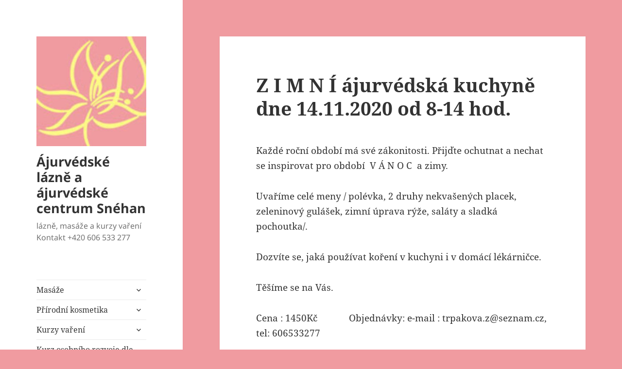

--- FILE ---
content_type: text/html; charset=UTF-8
request_url: https://www.ajurveda-snehan.cz/2020/10/z-i-m-n-i-ajurvedska-kuchyne-dne-14-11-2020/
body_size: 8199
content:
<!DOCTYPE html>
<html lang="cs" class="no-js">
<head>
	<meta charset="UTF-8">
	<meta name="viewport" content="width=device-width">
	<link rel="profile" href="https://gmpg.org/xfn/11">
	<link rel="pingback" href="https://www.ajurveda-snehan.cz/xmlrpc.php">
	<script>(function(html){html.className = html.className.replace(/\bno-js\b/,'js')})(document.documentElement);</script>
<title>Z I M N Í  ájurvédská kuchyně  dne 14.11.2020  od 8-14 hod. &#8211; Ájurvédské lázně a ájurvédské centrum Snéhan</title>
<meta name='robots' content='max-image-preview:large' />
<link rel='stylesheet' id='wp-block-library-css' href='https://www.ajurveda-snehan.cz/wp-includes/css/dist/block-library/style.min.css?ver=6.1.9' media='all' />
<style id='wp-block-library-theme-inline-css'>
.wp-block-audio figcaption{color:#555;font-size:13px;text-align:center}.is-dark-theme .wp-block-audio figcaption{color:hsla(0,0%,100%,.65)}.wp-block-audio{margin:0 0 1em}.wp-block-code{border:1px solid #ccc;border-radius:4px;font-family:Menlo,Consolas,monaco,monospace;padding:.8em 1em}.wp-block-embed figcaption{color:#555;font-size:13px;text-align:center}.is-dark-theme .wp-block-embed figcaption{color:hsla(0,0%,100%,.65)}.wp-block-embed{margin:0 0 1em}.blocks-gallery-caption{color:#555;font-size:13px;text-align:center}.is-dark-theme .blocks-gallery-caption{color:hsla(0,0%,100%,.65)}.wp-block-image figcaption{color:#555;font-size:13px;text-align:center}.is-dark-theme .wp-block-image figcaption{color:hsla(0,0%,100%,.65)}.wp-block-image{margin:0 0 1em}.wp-block-pullquote{border-top:4px solid;border-bottom:4px solid;margin-bottom:1.75em;color:currentColor}.wp-block-pullquote__citation,.wp-block-pullquote cite,.wp-block-pullquote footer{color:currentColor;text-transform:uppercase;font-size:.8125em;font-style:normal}.wp-block-quote{border-left:.25em solid;margin:0 0 1.75em;padding-left:1em}.wp-block-quote cite,.wp-block-quote footer{color:currentColor;font-size:.8125em;position:relative;font-style:normal}.wp-block-quote.has-text-align-right{border-left:none;border-right:.25em solid;padding-left:0;padding-right:1em}.wp-block-quote.has-text-align-center{border:none;padding-left:0}.wp-block-quote.is-large,.wp-block-quote.is-style-large,.wp-block-quote.is-style-plain{border:none}.wp-block-search .wp-block-search__label{font-weight:700}.wp-block-search__button{border:1px solid #ccc;padding:.375em .625em}:where(.wp-block-group.has-background){padding:1.25em 2.375em}.wp-block-separator.has-css-opacity{opacity:.4}.wp-block-separator{border:none;border-bottom:2px solid;margin-left:auto;margin-right:auto}.wp-block-separator.has-alpha-channel-opacity{opacity:1}.wp-block-separator:not(.is-style-wide):not(.is-style-dots){width:100px}.wp-block-separator.has-background:not(.is-style-dots){border-bottom:none;height:1px}.wp-block-separator.has-background:not(.is-style-wide):not(.is-style-dots){height:2px}.wp-block-table{margin:"0 0 1em 0"}.wp-block-table thead{border-bottom:3px solid}.wp-block-table tfoot{border-top:3px solid}.wp-block-table td,.wp-block-table th{word-break:normal}.wp-block-table figcaption{color:#555;font-size:13px;text-align:center}.is-dark-theme .wp-block-table figcaption{color:hsla(0,0%,100%,.65)}.wp-block-video figcaption{color:#555;font-size:13px;text-align:center}.is-dark-theme .wp-block-video figcaption{color:hsla(0,0%,100%,.65)}.wp-block-video{margin:0 0 1em}.wp-block-template-part.has-background{padding:1.25em 2.375em;margin-top:0;margin-bottom:0}
</style>
<link rel='stylesheet' id='classic-theme-styles-css' href='https://www.ajurveda-snehan.cz/wp-includes/css/classic-themes.min.css?ver=1' media='all' />
<style id='global-styles-inline-css'>
body{--wp--preset--color--black: #000000;--wp--preset--color--cyan-bluish-gray: #abb8c3;--wp--preset--color--white: #fff;--wp--preset--color--pale-pink: #f78da7;--wp--preset--color--vivid-red: #cf2e2e;--wp--preset--color--luminous-vivid-orange: #ff6900;--wp--preset--color--luminous-vivid-amber: #fcb900;--wp--preset--color--light-green-cyan: #7bdcb5;--wp--preset--color--vivid-green-cyan: #00d084;--wp--preset--color--pale-cyan-blue: #8ed1fc;--wp--preset--color--vivid-cyan-blue: #0693e3;--wp--preset--color--vivid-purple: #9b51e0;--wp--preset--color--dark-gray: #111;--wp--preset--color--light-gray: #f1f1f1;--wp--preset--color--yellow: #f4ca16;--wp--preset--color--dark-brown: #352712;--wp--preset--color--medium-pink: #e53b51;--wp--preset--color--light-pink: #ffe5d1;--wp--preset--color--dark-purple: #2e2256;--wp--preset--color--purple: #674970;--wp--preset--color--blue-gray: #22313f;--wp--preset--color--bright-blue: #55c3dc;--wp--preset--color--light-blue: #e9f2f9;--wp--preset--gradient--vivid-cyan-blue-to-vivid-purple: linear-gradient(135deg,rgba(6,147,227,1) 0%,rgb(155,81,224) 100%);--wp--preset--gradient--light-green-cyan-to-vivid-green-cyan: linear-gradient(135deg,rgb(122,220,180) 0%,rgb(0,208,130) 100%);--wp--preset--gradient--luminous-vivid-amber-to-luminous-vivid-orange: linear-gradient(135deg,rgba(252,185,0,1) 0%,rgba(255,105,0,1) 100%);--wp--preset--gradient--luminous-vivid-orange-to-vivid-red: linear-gradient(135deg,rgba(255,105,0,1) 0%,rgb(207,46,46) 100%);--wp--preset--gradient--very-light-gray-to-cyan-bluish-gray: linear-gradient(135deg,rgb(238,238,238) 0%,rgb(169,184,195) 100%);--wp--preset--gradient--cool-to-warm-spectrum: linear-gradient(135deg,rgb(74,234,220) 0%,rgb(151,120,209) 20%,rgb(207,42,186) 40%,rgb(238,44,130) 60%,rgb(251,105,98) 80%,rgb(254,248,76) 100%);--wp--preset--gradient--blush-light-purple: linear-gradient(135deg,rgb(255,206,236) 0%,rgb(152,150,240) 100%);--wp--preset--gradient--blush-bordeaux: linear-gradient(135deg,rgb(254,205,165) 0%,rgb(254,45,45) 50%,rgb(107,0,62) 100%);--wp--preset--gradient--luminous-dusk: linear-gradient(135deg,rgb(255,203,112) 0%,rgb(199,81,192) 50%,rgb(65,88,208) 100%);--wp--preset--gradient--pale-ocean: linear-gradient(135deg,rgb(255,245,203) 0%,rgb(182,227,212) 50%,rgb(51,167,181) 100%);--wp--preset--gradient--electric-grass: linear-gradient(135deg,rgb(202,248,128) 0%,rgb(113,206,126) 100%);--wp--preset--gradient--midnight: linear-gradient(135deg,rgb(2,3,129) 0%,rgb(40,116,252) 100%);--wp--preset--gradient--dark-gray-gradient-gradient: linear-gradient(90deg, rgba(17,17,17,1) 0%, rgba(42,42,42,1) 100%);--wp--preset--gradient--light-gray-gradient: linear-gradient(90deg, rgba(241,241,241,1) 0%, rgba(215,215,215,1) 100%);--wp--preset--gradient--white-gradient: linear-gradient(90deg, rgba(255,255,255,1) 0%, rgba(230,230,230,1) 100%);--wp--preset--gradient--yellow-gradient: linear-gradient(90deg, rgba(244,202,22,1) 0%, rgba(205,168,10,1) 100%);--wp--preset--gradient--dark-brown-gradient: linear-gradient(90deg, rgba(53,39,18,1) 0%, rgba(91,67,31,1) 100%);--wp--preset--gradient--medium-pink-gradient: linear-gradient(90deg, rgba(229,59,81,1) 0%, rgba(209,28,51,1) 100%);--wp--preset--gradient--light-pink-gradient: linear-gradient(90deg, rgba(255,229,209,1) 0%, rgba(255,200,158,1) 100%);--wp--preset--gradient--dark-purple-gradient: linear-gradient(90deg, rgba(46,34,86,1) 0%, rgba(66,48,123,1) 100%);--wp--preset--gradient--purple-gradient: linear-gradient(90deg, rgba(103,73,112,1) 0%, rgba(131,93,143,1) 100%);--wp--preset--gradient--blue-gray-gradient: linear-gradient(90deg, rgba(34,49,63,1) 0%, rgba(52,75,96,1) 100%);--wp--preset--gradient--bright-blue-gradient: linear-gradient(90deg, rgba(85,195,220,1) 0%, rgba(43,180,211,1) 100%);--wp--preset--gradient--light-blue-gradient: linear-gradient(90deg, rgba(233,242,249,1) 0%, rgba(193,218,238,1) 100%);--wp--preset--duotone--dark-grayscale: url('#wp-duotone-dark-grayscale');--wp--preset--duotone--grayscale: url('#wp-duotone-grayscale');--wp--preset--duotone--purple-yellow: url('#wp-duotone-purple-yellow');--wp--preset--duotone--blue-red: url('#wp-duotone-blue-red');--wp--preset--duotone--midnight: url('#wp-duotone-midnight');--wp--preset--duotone--magenta-yellow: url('#wp-duotone-magenta-yellow');--wp--preset--duotone--purple-green: url('#wp-duotone-purple-green');--wp--preset--duotone--blue-orange: url('#wp-duotone-blue-orange');--wp--preset--font-size--small: 13px;--wp--preset--font-size--medium: 20px;--wp--preset--font-size--large: 36px;--wp--preset--font-size--x-large: 42px;--wp--preset--spacing--20: 0.44rem;--wp--preset--spacing--30: 0.67rem;--wp--preset--spacing--40: 1rem;--wp--preset--spacing--50: 1.5rem;--wp--preset--spacing--60: 2.25rem;--wp--preset--spacing--70: 3.38rem;--wp--preset--spacing--80: 5.06rem;}:where(.is-layout-flex){gap: 0.5em;}body .is-layout-flow > .alignleft{float: left;margin-inline-start: 0;margin-inline-end: 2em;}body .is-layout-flow > .alignright{float: right;margin-inline-start: 2em;margin-inline-end: 0;}body .is-layout-flow > .aligncenter{margin-left: auto !important;margin-right: auto !important;}body .is-layout-constrained > .alignleft{float: left;margin-inline-start: 0;margin-inline-end: 2em;}body .is-layout-constrained > .alignright{float: right;margin-inline-start: 2em;margin-inline-end: 0;}body .is-layout-constrained > .aligncenter{margin-left: auto !important;margin-right: auto !important;}body .is-layout-constrained > :where(:not(.alignleft):not(.alignright):not(.alignfull)){max-width: var(--wp--style--global--content-size);margin-left: auto !important;margin-right: auto !important;}body .is-layout-constrained > .alignwide{max-width: var(--wp--style--global--wide-size);}body .is-layout-flex{display: flex;}body .is-layout-flex{flex-wrap: wrap;align-items: center;}body .is-layout-flex > *{margin: 0;}:where(.wp-block-columns.is-layout-flex){gap: 2em;}.has-black-color{color: var(--wp--preset--color--black) !important;}.has-cyan-bluish-gray-color{color: var(--wp--preset--color--cyan-bluish-gray) !important;}.has-white-color{color: var(--wp--preset--color--white) !important;}.has-pale-pink-color{color: var(--wp--preset--color--pale-pink) !important;}.has-vivid-red-color{color: var(--wp--preset--color--vivid-red) !important;}.has-luminous-vivid-orange-color{color: var(--wp--preset--color--luminous-vivid-orange) !important;}.has-luminous-vivid-amber-color{color: var(--wp--preset--color--luminous-vivid-amber) !important;}.has-light-green-cyan-color{color: var(--wp--preset--color--light-green-cyan) !important;}.has-vivid-green-cyan-color{color: var(--wp--preset--color--vivid-green-cyan) !important;}.has-pale-cyan-blue-color{color: var(--wp--preset--color--pale-cyan-blue) !important;}.has-vivid-cyan-blue-color{color: var(--wp--preset--color--vivid-cyan-blue) !important;}.has-vivid-purple-color{color: var(--wp--preset--color--vivid-purple) !important;}.has-black-background-color{background-color: var(--wp--preset--color--black) !important;}.has-cyan-bluish-gray-background-color{background-color: var(--wp--preset--color--cyan-bluish-gray) !important;}.has-white-background-color{background-color: var(--wp--preset--color--white) !important;}.has-pale-pink-background-color{background-color: var(--wp--preset--color--pale-pink) !important;}.has-vivid-red-background-color{background-color: var(--wp--preset--color--vivid-red) !important;}.has-luminous-vivid-orange-background-color{background-color: var(--wp--preset--color--luminous-vivid-orange) !important;}.has-luminous-vivid-amber-background-color{background-color: var(--wp--preset--color--luminous-vivid-amber) !important;}.has-light-green-cyan-background-color{background-color: var(--wp--preset--color--light-green-cyan) !important;}.has-vivid-green-cyan-background-color{background-color: var(--wp--preset--color--vivid-green-cyan) !important;}.has-pale-cyan-blue-background-color{background-color: var(--wp--preset--color--pale-cyan-blue) !important;}.has-vivid-cyan-blue-background-color{background-color: var(--wp--preset--color--vivid-cyan-blue) !important;}.has-vivid-purple-background-color{background-color: var(--wp--preset--color--vivid-purple) !important;}.has-black-border-color{border-color: var(--wp--preset--color--black) !important;}.has-cyan-bluish-gray-border-color{border-color: var(--wp--preset--color--cyan-bluish-gray) !important;}.has-white-border-color{border-color: var(--wp--preset--color--white) !important;}.has-pale-pink-border-color{border-color: var(--wp--preset--color--pale-pink) !important;}.has-vivid-red-border-color{border-color: var(--wp--preset--color--vivid-red) !important;}.has-luminous-vivid-orange-border-color{border-color: var(--wp--preset--color--luminous-vivid-orange) !important;}.has-luminous-vivid-amber-border-color{border-color: var(--wp--preset--color--luminous-vivid-amber) !important;}.has-light-green-cyan-border-color{border-color: var(--wp--preset--color--light-green-cyan) !important;}.has-vivid-green-cyan-border-color{border-color: var(--wp--preset--color--vivid-green-cyan) !important;}.has-pale-cyan-blue-border-color{border-color: var(--wp--preset--color--pale-cyan-blue) !important;}.has-vivid-cyan-blue-border-color{border-color: var(--wp--preset--color--vivid-cyan-blue) !important;}.has-vivid-purple-border-color{border-color: var(--wp--preset--color--vivid-purple) !important;}.has-vivid-cyan-blue-to-vivid-purple-gradient-background{background: var(--wp--preset--gradient--vivid-cyan-blue-to-vivid-purple) !important;}.has-light-green-cyan-to-vivid-green-cyan-gradient-background{background: var(--wp--preset--gradient--light-green-cyan-to-vivid-green-cyan) !important;}.has-luminous-vivid-amber-to-luminous-vivid-orange-gradient-background{background: var(--wp--preset--gradient--luminous-vivid-amber-to-luminous-vivid-orange) !important;}.has-luminous-vivid-orange-to-vivid-red-gradient-background{background: var(--wp--preset--gradient--luminous-vivid-orange-to-vivid-red) !important;}.has-very-light-gray-to-cyan-bluish-gray-gradient-background{background: var(--wp--preset--gradient--very-light-gray-to-cyan-bluish-gray) !important;}.has-cool-to-warm-spectrum-gradient-background{background: var(--wp--preset--gradient--cool-to-warm-spectrum) !important;}.has-blush-light-purple-gradient-background{background: var(--wp--preset--gradient--blush-light-purple) !important;}.has-blush-bordeaux-gradient-background{background: var(--wp--preset--gradient--blush-bordeaux) !important;}.has-luminous-dusk-gradient-background{background: var(--wp--preset--gradient--luminous-dusk) !important;}.has-pale-ocean-gradient-background{background: var(--wp--preset--gradient--pale-ocean) !important;}.has-electric-grass-gradient-background{background: var(--wp--preset--gradient--electric-grass) !important;}.has-midnight-gradient-background{background: var(--wp--preset--gradient--midnight) !important;}.has-small-font-size{font-size: var(--wp--preset--font-size--small) !important;}.has-medium-font-size{font-size: var(--wp--preset--font-size--medium) !important;}.has-large-font-size{font-size: var(--wp--preset--font-size--large) !important;}.has-x-large-font-size{font-size: var(--wp--preset--font-size--x-large) !important;}
.wp-block-navigation a:where(:not(.wp-element-button)){color: inherit;}
:where(.wp-block-columns.is-layout-flex){gap: 2em;}
.wp-block-pullquote{font-size: 1.5em;line-height: 1.6;}
</style>
<link rel='stylesheet' id='contact-form-7-css' href='https://www.ajurveda-snehan.cz/wp-content/plugins/contact-form-7/includes/css/styles.css?ver=5.7.7' media='all' />
<link rel='stylesheet' id='twentyfifteen-fonts-css' href='https://www.ajurveda-snehan.cz/wp-content/themes/twentyfifteen/assets/fonts/noto-sans-plus-noto-serif-plus-inconsolata.css?ver=20230328' media='all' />
<link rel='stylesheet' id='genericons-css' href='https://www.ajurveda-snehan.cz/wp-content/themes/twentyfifteen/genericons/genericons.css?ver=20201026' media='all' />
<link rel='stylesheet' id='twentyfifteen-style-css' href='https://www.ajurveda-snehan.cz/wp-content/themes/twentyfifteen/style.css?ver=20230808' media='all' />
<link rel='stylesheet' id='twentyfifteen-block-style-css' href='https://www.ajurveda-snehan.cz/wp-content/themes/twentyfifteen/css/blocks.css?ver=20230623' media='all' />
<script src='https://www.ajurveda-snehan.cz/wp-includes/js/jquery/jquery.min.js?ver=3.6.1' id='jquery-core-js'></script>
<script src='https://www.ajurveda-snehan.cz/wp-includes/js/jquery/jquery-migrate.min.js?ver=3.3.2' id='jquery-migrate-js'></script>
<link rel="https://api.w.org/" href="https://www.ajurveda-snehan.cz/wp-json/" /><link rel="alternate" type="application/json" href="https://www.ajurveda-snehan.cz/wp-json/wp/v2/posts/861" /><meta name="generator" content="WordPress 6.1.9" />
<link rel="canonical" href="https://www.ajurveda-snehan.cz/2020/10/z-i-m-n-i-ajurvedska-kuchyne-dne-14-11-2020/" />
<link rel='shortlink' href='https://www.ajurveda-snehan.cz/?p=861' />
<link rel="alternate" type="application/json+oembed" href="https://www.ajurveda-snehan.cz/wp-json/oembed/1.0/embed?url=https%3A%2F%2Fwww.ajurveda-snehan.cz%2F2020%2F10%2Fz-i-m-n-i-ajurvedska-kuchyne-dne-14-11-2020%2F" />
<link rel="alternate" type="text/xml+oembed" href="https://www.ajurveda-snehan.cz/wp-json/oembed/1.0/embed?url=https%3A%2F%2Fwww.ajurveda-snehan.cz%2F2020%2F10%2Fz-i-m-n-i-ajurvedska-kuchyne-dne-14-11-2020%2F&#038;format=xml" />

		<!-- GA Google Analytics @ https://m0n.co/ga -->
		<script>
			(function(i,s,o,g,r,a,m){i['GoogleAnalyticsObject']=r;i[r]=i[r]||function(){
			(i[r].q=i[r].q||[]).push(arguments)},i[r].l=1*new Date();a=s.createElement(o),
			m=s.getElementsByTagName(o)[0];a.async=1;a.src=g;m.parentNode.insertBefore(a,m)
			})(window,document,'script','https://www.google-analytics.com/analytics.js','ga');
			ga('create', 'UA-2567108-8', 'auto');
			ga('require', 'displayfeatures');
			ga('require', 'linkid');
			ga('send', 'pageview');
		</script>

	<style id="custom-background-css">
body.custom-background { background-color: #f09ba0; }
</style>
	<link rel="icon" href="https://www.ajurveda-snehan.cz/wp-content/uploads/2017/04/cropped-logo-1-32x32.jpg" sizes="32x32" />
<link rel="icon" href="https://www.ajurveda-snehan.cz/wp-content/uploads/2017/04/cropped-logo-1-192x192.jpg" sizes="192x192" />
<link rel="apple-touch-icon" href="https://www.ajurveda-snehan.cz/wp-content/uploads/2017/04/cropped-logo-1-180x180.jpg" />
<meta name="msapplication-TileImage" content="https://www.ajurveda-snehan.cz/wp-content/uploads/2017/04/cropped-logo-1-270x270.jpg" />
</head>

<body data-rsssl=1 class="post-template-default single single-post postid-861 single-format-standard custom-background wp-custom-logo wp-embed-responsive">
<svg xmlns="http://www.w3.org/2000/svg" viewBox="0 0 0 0" width="0" height="0" focusable="false" role="none" style="visibility: hidden; position: absolute; left: -9999px; overflow: hidden;" ><defs><filter id="wp-duotone-dark-grayscale"><feColorMatrix color-interpolation-filters="sRGB" type="matrix" values=" .299 .587 .114 0 0 .299 .587 .114 0 0 .299 .587 .114 0 0 .299 .587 .114 0 0 " /><feComponentTransfer color-interpolation-filters="sRGB" ><feFuncR type="table" tableValues="0 0.49803921568627" /><feFuncG type="table" tableValues="0 0.49803921568627" /><feFuncB type="table" tableValues="0 0.49803921568627" /><feFuncA type="table" tableValues="1 1" /></feComponentTransfer><feComposite in2="SourceGraphic" operator="in" /></filter></defs></svg><svg xmlns="http://www.w3.org/2000/svg" viewBox="0 0 0 0" width="0" height="0" focusable="false" role="none" style="visibility: hidden; position: absolute; left: -9999px; overflow: hidden;" ><defs><filter id="wp-duotone-grayscale"><feColorMatrix color-interpolation-filters="sRGB" type="matrix" values=" .299 .587 .114 0 0 .299 .587 .114 0 0 .299 .587 .114 0 0 .299 .587 .114 0 0 " /><feComponentTransfer color-interpolation-filters="sRGB" ><feFuncR type="table" tableValues="0 1" /><feFuncG type="table" tableValues="0 1" /><feFuncB type="table" tableValues="0 1" /><feFuncA type="table" tableValues="1 1" /></feComponentTransfer><feComposite in2="SourceGraphic" operator="in" /></filter></defs></svg><svg xmlns="http://www.w3.org/2000/svg" viewBox="0 0 0 0" width="0" height="0" focusable="false" role="none" style="visibility: hidden; position: absolute; left: -9999px; overflow: hidden;" ><defs><filter id="wp-duotone-purple-yellow"><feColorMatrix color-interpolation-filters="sRGB" type="matrix" values=" .299 .587 .114 0 0 .299 .587 .114 0 0 .299 .587 .114 0 0 .299 .587 .114 0 0 " /><feComponentTransfer color-interpolation-filters="sRGB" ><feFuncR type="table" tableValues="0.54901960784314 0.98823529411765" /><feFuncG type="table" tableValues="0 1" /><feFuncB type="table" tableValues="0.71764705882353 0.25490196078431" /><feFuncA type="table" tableValues="1 1" /></feComponentTransfer><feComposite in2="SourceGraphic" operator="in" /></filter></defs></svg><svg xmlns="http://www.w3.org/2000/svg" viewBox="0 0 0 0" width="0" height="0" focusable="false" role="none" style="visibility: hidden; position: absolute; left: -9999px; overflow: hidden;" ><defs><filter id="wp-duotone-blue-red"><feColorMatrix color-interpolation-filters="sRGB" type="matrix" values=" .299 .587 .114 0 0 .299 .587 .114 0 0 .299 .587 .114 0 0 .299 .587 .114 0 0 " /><feComponentTransfer color-interpolation-filters="sRGB" ><feFuncR type="table" tableValues="0 1" /><feFuncG type="table" tableValues="0 0.27843137254902" /><feFuncB type="table" tableValues="0.5921568627451 0.27843137254902" /><feFuncA type="table" tableValues="1 1" /></feComponentTransfer><feComposite in2="SourceGraphic" operator="in" /></filter></defs></svg><svg xmlns="http://www.w3.org/2000/svg" viewBox="0 0 0 0" width="0" height="0" focusable="false" role="none" style="visibility: hidden; position: absolute; left: -9999px; overflow: hidden;" ><defs><filter id="wp-duotone-midnight"><feColorMatrix color-interpolation-filters="sRGB" type="matrix" values=" .299 .587 .114 0 0 .299 .587 .114 0 0 .299 .587 .114 0 0 .299 .587 .114 0 0 " /><feComponentTransfer color-interpolation-filters="sRGB" ><feFuncR type="table" tableValues="0 0" /><feFuncG type="table" tableValues="0 0.64705882352941" /><feFuncB type="table" tableValues="0 1" /><feFuncA type="table" tableValues="1 1" /></feComponentTransfer><feComposite in2="SourceGraphic" operator="in" /></filter></defs></svg><svg xmlns="http://www.w3.org/2000/svg" viewBox="0 0 0 0" width="0" height="0" focusable="false" role="none" style="visibility: hidden; position: absolute; left: -9999px; overflow: hidden;" ><defs><filter id="wp-duotone-magenta-yellow"><feColorMatrix color-interpolation-filters="sRGB" type="matrix" values=" .299 .587 .114 0 0 .299 .587 .114 0 0 .299 .587 .114 0 0 .299 .587 .114 0 0 " /><feComponentTransfer color-interpolation-filters="sRGB" ><feFuncR type="table" tableValues="0.78039215686275 1" /><feFuncG type="table" tableValues="0 0.94901960784314" /><feFuncB type="table" tableValues="0.35294117647059 0.47058823529412" /><feFuncA type="table" tableValues="1 1" /></feComponentTransfer><feComposite in2="SourceGraphic" operator="in" /></filter></defs></svg><svg xmlns="http://www.w3.org/2000/svg" viewBox="0 0 0 0" width="0" height="0" focusable="false" role="none" style="visibility: hidden; position: absolute; left: -9999px; overflow: hidden;" ><defs><filter id="wp-duotone-purple-green"><feColorMatrix color-interpolation-filters="sRGB" type="matrix" values=" .299 .587 .114 0 0 .299 .587 .114 0 0 .299 .587 .114 0 0 .299 .587 .114 0 0 " /><feComponentTransfer color-interpolation-filters="sRGB" ><feFuncR type="table" tableValues="0.65098039215686 0.40392156862745" /><feFuncG type="table" tableValues="0 1" /><feFuncB type="table" tableValues="0.44705882352941 0.4" /><feFuncA type="table" tableValues="1 1" /></feComponentTransfer><feComposite in2="SourceGraphic" operator="in" /></filter></defs></svg><svg xmlns="http://www.w3.org/2000/svg" viewBox="0 0 0 0" width="0" height="0" focusable="false" role="none" style="visibility: hidden; position: absolute; left: -9999px; overflow: hidden;" ><defs><filter id="wp-duotone-blue-orange"><feColorMatrix color-interpolation-filters="sRGB" type="matrix" values=" .299 .587 .114 0 0 .299 .587 .114 0 0 .299 .587 .114 0 0 .299 .587 .114 0 0 " /><feComponentTransfer color-interpolation-filters="sRGB" ><feFuncR type="table" tableValues="0.098039215686275 1" /><feFuncG type="table" tableValues="0 0.66274509803922" /><feFuncB type="table" tableValues="0.84705882352941 0.41960784313725" /><feFuncA type="table" tableValues="1 1" /></feComponentTransfer><feComposite in2="SourceGraphic" operator="in" /></filter></defs></svg><div id="page" class="hfeed site">
	<a class="skip-link screen-reader-text" href="#content">
		Přejít k obsahu webu	</a>

	<div id="sidebar" class="sidebar">
		<header id="masthead" class="site-header">
			<div class="site-branding">
				<a href="https://www.ajurveda-snehan.cz/" class="custom-logo-link" rel="home"><img width="248" height="248" src="https://www.ajurveda-snehan.cz/wp-content/uploads/2017/04/cropped-cropped-logo-1.jpg" class="custom-logo" alt="Ájurvédské lázně a ájurvédské centrum Snéhan" decoding="async" srcset="https://www.ajurveda-snehan.cz/wp-content/uploads/2017/04/cropped-cropped-logo-1.jpg 248w, https://www.ajurveda-snehan.cz/wp-content/uploads/2017/04/cropped-cropped-logo-1-150x150.jpg 150w" sizes="(max-width: 248px) 100vw, 248px" /></a>						<p class="site-title"><a href="https://www.ajurveda-snehan.cz/" rel="home">Ájurvédské lázně a ájurvédské centrum Snéhan</a></p>
												<p class="site-description">lázně, masáže a kurzy vaření  Kontakt +420 606 533 277</p>
										<button class="secondary-toggle">Menu a widgety</button>
			</div><!-- .site-branding -->
		</header><!-- .site-header -->

			<div id="secondary" class="secondary">

					<nav id="site-navigation" class="main-navigation">
				<div class="menu-zakladni-menu-container"><ul id="menu-zakladni-menu" class="nav-menu"><li id="menu-item-577" class="menu-item menu-item-type-post_type menu-item-object-page menu-item-has-children menu-item-577"><a href="https://www.ajurveda-snehan.cz/masaze/">Masáže</a>
<ul class="sub-menu">
	<li id="menu-item-283" class="menu-item menu-item-type-post_type menu-item-object-page menu-item-has-children menu-item-283"><a href="https://www.ajurveda-snehan.cz/tradicni-thajska-masaz/">Tradiční thajská masáž</a>
	<ul class="sub-menu">
		<li id="menu-item-282" class="menu-item menu-item-type-post_type menu-item-object-page menu-item-282"><a href="https://www.ajurveda-snehan.cz/thajska-nozni-masaz/">Thajská nožní masáž</a></li>
	</ul>
</li>
	<li id="menu-item-60" class="menu-item menu-item-type-post_type menu-item-object-page menu-item-has-children menu-item-60"><a href="https://www.ajurveda-snehan.cz/ajurvedska-masaz/">Ájurvédská masáž</a>
	<ul class="sub-menu">
		<li id="menu-item-292" class="menu-item menu-item-type-post_type menu-item-object-page menu-item-292"><a href="https://www.ajurveda-snehan.cz/masaz-teplymi-prirodnimi-kameny/">Masáž teplými přírodními kameny</a></li>
		<li id="menu-item-291" class="menu-item menu-item-type-post_type menu-item-object-page menu-item-291"><a href="https://www.ajurveda-snehan.cz/masaz-ryzovymi-mesci/">Masáž rýžovými měšci</a></li>
		<li id="menu-item-289" class="menu-item menu-item-type-post_type menu-item-object-page menu-item-289"><a href="https://www.ajurveda-snehan.cz/masaz-garshana/">Masáž Garshana</a></li>
		<li id="menu-item-290" class="menu-item menu-item-type-post_type menu-item-object-page menu-item-290"><a href="https://www.ajurveda-snehan.cz/masaz-morskymi-muslemi/">Masáž mořskými mušlemi</a></li>
		<li id="menu-item-288" class="menu-item menu-item-type-post_type menu-item-object-page menu-item-288"><a href="https://www.ajurveda-snehan.cz/lymfaticka-masaz/">Lymfatická masáž</a></li>
		<li id="menu-item-287" class="menu-item menu-item-type-post_type menu-item-object-page menu-item-287"><a href="https://www.ajurveda-snehan.cz/kansu-masaz/">Kansu masáž</a></li>
		<li id="menu-item-275" class="menu-item menu-item-type-post_type menu-item-object-page menu-item-275"><a href="https://www.ajurveda-snehan.cz/data-snehan-masaz/">Dáta Snéhan masáž</a></li>
		<li id="menu-item-272" class="menu-item menu-item-type-post_type menu-item-object-page menu-item-272"><a href="https://www.ajurveda-snehan.cz/aroma-masaz/">Aroma masáž</a></li>
		<li id="menu-item-270" class="menu-item menu-item-type-post_type menu-item-object-page menu-item-has-children menu-item-270"><a href="https://www.ajurveda-snehan.cz/ajurvedske-procedury/">Procedury</a>
		<ul class="sub-menu">
			<li id="menu-item-286" class="menu-item menu-item-type-post_type menu-item-object-page menu-item-286"><a href="https://www.ajurveda-snehan.cz/kajasek/">Kájašek</a></li>
			<li id="menu-item-297" class="menu-item menu-item-type-post_type menu-item-object-page menu-item-297"><a href="https://www.ajurveda-snehan.cz/svedan-box/">Svedan box</a></li>
			<li id="menu-item-274" class="menu-item menu-item-type-post_type menu-item-object-page menu-item-274"><a href="https://www.ajurveda-snehan.cz/detoxikace-pancakarma/">Detoxikace – Pančakarma</a></li>
			<li id="menu-item-276" class="menu-item menu-item-type-post_type menu-item-object-page menu-item-276"><a href="https://www.ajurveda-snehan.cz/diagnostika/">Diagnostika</a></li>
		</ul>
</li>
	</ul>
</li>
</ul>
</li>
<li id="menu-item-569" class="menu-item menu-item-type-post_type menu-item-object-page menu-item-has-children menu-item-569"><a href="https://www.ajurveda-snehan.cz/prirodni-kosmetika/">Přírodní kosmetika</a>
<ul class="sub-menu">
	<li id="menu-item-570" class="menu-item menu-item-type-post_type menu-item-object-page menu-item-570"><a href="https://www.ajurveda-snehan.cz/originalni-kosmeticke-osetreni/">Originální kosmetické ošetření</a></li>
	<li id="menu-item-598" class="menu-item menu-item-type-post_type menu-item-object-page menu-item-598"><a href="https://www.ajurveda-snehan.cz/prirodni-liceni/">Přírodní líčení</a></li>
	<li id="menu-item-284" class="menu-item menu-item-type-post_type menu-item-object-page menu-item-284"><a href="https://www.ajurveda-snehan.cz/depilace-celeho-tela/">Depilace celého těla</a></li>
	<li id="menu-item-296" class="menu-item menu-item-type-post_type menu-item-object-page menu-item-296"><a href="https://www.ajurveda-snehan.cz/pedikura/">Pedikúra</a></li>
	<li id="menu-item-293" class="menu-item menu-item-type-post_type menu-item-object-page menu-item-293"><a href="https://www.ajurveda-snehan.cz/sirodhara/">Širodhara nebo-li relaxační masáž hlavy</a></li>
	<li id="menu-item-285" class="menu-item menu-item-type-post_type menu-item-object-page menu-item-285"><a href="https://www.ajurveda-snehan.cz/anticelulitidni-program/">Anticelulitidní program</a></li>
</ul>
</li>
<li id="menu-item-57" class="menu-item menu-item-type-post_type menu-item-object-page menu-item-has-children menu-item-57"><a href="https://www.ajurveda-snehan.cz/kurzy-indicke-kuchyne/">Kurzy vaření</a>
<ul class="sub-menu">
	<li id="menu-item-277" class="menu-item menu-item-type-post_type menu-item-object-page menu-item-277"><a href="https://www.ajurveda-snehan.cz/indicka-kuchyne/">Indická kuchyně</a></li>
	<li id="menu-item-280" class="menu-item menu-item-type-post_type menu-item-object-page menu-item-has-children menu-item-280"><a href="https://www.ajurveda-snehan.cz/indicke-ajurvedske-potraviny/">Indické ájurvédské potraviny</a>
	<ul class="sub-menu">
		<li id="menu-item-294" class="menu-item menu-item-type-post_type menu-item-object-page menu-item-294"><a href="https://www.ajurveda-snehan.cz/ajurvedska-kava/">Ajurvédská  po COVIDOVÁ  masáž                                    N O V I N K A</a></li>
		<li id="menu-item-279" class="menu-item menu-item-type-post_type menu-item-object-page menu-item-279"><a href="https://www.ajurveda-snehan.cz/indicke-ajurvedske-koreni/">Indické ájurvédské koření</a></li>
		<li id="menu-item-281" class="menu-item menu-item-type-post_type menu-item-object-page menu-item-281"><a href="https://www.ajurveda-snehan.cz/ajurvedsky-caj/">Ajurvédský čaj</a></li>
		<li id="menu-item-278" class="menu-item menu-item-type-post_type menu-item-object-page menu-item-278"><a href="https://www.ajurveda-snehan.cz/indicke-ajurvedske-byliny/">Indické ájurvédské byliny</a></li>
	</ul>
</li>
</ul>
</li>
<li id="menu-item-615" class="menu-item menu-item-type-post_type menu-item-object-page menu-item-615"><a href="https://www.ajurveda-snehan.cz/kurz-osobniho-rozvoje-dle-ajurvedy-a-jogy/">Kurz osobního rozvoje dle ájurvédy a jógy</a></li>
<li id="menu-item-271" class="menu-item menu-item-type-post_type menu-item-object-page menu-item-has-children menu-item-271"><a href="https://www.ajurveda-snehan.cz/ajurvedske-lazne/">Ájurvédské lázně</a>
<ul class="sub-menu">
	<li id="menu-item-295" class="menu-item menu-item-type-post_type menu-item-object-page menu-item-295"><a href="https://www.ajurveda-snehan.cz/ajurveda/">Ajurvéda</a></li>
</ul>
</li>
<li id="menu-item-605" class="menu-item menu-item-type-post_type menu-item-object-page menu-item-605"><a href="https://www.ajurveda-snehan.cz/ajur-obchudek/">Ájur obchůdek</a></li>
<li id="menu-item-269" class="menu-item menu-item-type-post_type menu-item-object-page menu-item-269"><a href="https://www.ajurveda-snehan.cz/cenik/">Ceník</a></li>
<li id="menu-item-273" class="menu-item menu-item-type-post_type menu-item-object-page menu-item-273"><a href="https://www.ajurveda-snehan.cz/darkove-poukazy/">Dárkové poukazy</a></li>
<li id="menu-item-308" class="menu-item menu-item-type-post_type menu-item-object-page menu-item-308"><a href="https://www.ajurveda-snehan.cz/kontakty/">Kontakty</a></li>
<li id="menu-item-19" class="menu-item menu-item-type-post_type menu-item-object-page current_page_parent menu-item-19"><a href="https://www.ajurveda-snehan.cz/blog/">Blog</a></li>
</ul></div>			</nav><!-- .main-navigation -->
		
		
					<div id="widget-area" class="widget-area" role="complementary">
				<aside id="custom_html-3" class="widget_text widget widget_custom_html"><div class="textwidget custom-html-widget"><a href="https://www.facebook.com/ajurvedasnehan/">

<img src="/wp-content/uploads/2018/05/facebook-logo_0.png
" alt="Facebook" height="765" width="287">

</a></div></aside><aside id="text-9" class="widget widget_text"><h2 class="widget-title">Kontakty</h2>			<div class="textwidget"><p><strong>Zuzana Trpáková</strong><br />+420 606 533 277<br />trpakova.z@seznam.cz</p>

<p><strong>Bankovní spojení FIO</strong><br />
2501355490/2010</p>

<p><strong>Adresa</strong><br />Krakonošovo náměstí 21<br />541 01 Trutnov 1</p>

<p><strong>Provozní doba centra</strong><br />
Pondělí &ndash; Pátek: Po domluvě<br/>
9&ndash;12 &amp; 14&ndash;17<br />
Sobota: zavřeno<br/>
Neděle: zavřeno</p>

<p><strong>Otevírací doba obchodu</strong><br />
Úterý: 15:00 &ndash; 16:30<br />
Ostatní termíny pouze po telefonické domluvě.</p>

<p><strong>Kurz osobního rozvoje dle ájurvédy a jógy</strong><br />
Úterý: 17:00 &ndash; 18:30<br />
Středa: 7:00  &ndash; 8:30</p></div>
		</aside>
		<aside id="recent-posts-2" class="widget widget_recent_entries">
		<h2 class="widget-title">Nejnovější příspěvky</h2><nav aria-label="Nejnovější příspěvky">
		<ul>
											<li>
					<a href="https://www.ajurveda-snehan.cz/2025/07/dovolena-v-ajur-centru-snehan-2/">Dovolená v Ájur. centru Snehan</a>
									</li>
											<li>
					<a href="https://www.ajurveda-snehan.cz/2024/05/letni-kurz-ajurvedske-kuchyne/">Letní kurz Ájurvédské kuchyně</a>
									</li>
											<li>
					<a href="https://www.ajurveda-snehan.cz/2024/05/jarni-kurz-ajurvedske-kuchyne/">Jarní kurz Ájurvédské kuchyně</a>
									</li>
											<li>
					<a href="https://www.ajurveda-snehan.cz/2023/09/terminy-kurzu-ajurvedske-kuchyne/">Termíny  kurzů   ÁJURVÉDSKÉ kuchyně :</a>
									</li>
											<li>
					<a href="https://www.ajurveda-snehan.cz/2023/07/dovolena-v-ajur-centru/">DOVOLENÁ v AJUR. CENTRU</a>
									</li>
					</ul>

		</nav></aside>			</div><!-- .widget-area -->
		
	</div><!-- .secondary -->

	</div><!-- .sidebar -->

	<div id="content" class="site-content">

	<div id="primary" class="content-area">
		<main id="main" class="site-main">

		
<article id="post-861" class="post-861 post type-post status-publish format-standard hentry category-blog">
	
	<header class="entry-header">
		<h1 class="entry-title">Z I M N Í  ájurvédská kuchyně  dne 14.11.2020  od 8-14 hod.</h1>	</header><!-- .entry-header -->

	<div class="entry-content">
		<p>Každé roční období má své zákonitosti. Přijďte ochutnat a nechat se inspirovat pro období  V Á N O C  a zimy.</p>
<p>Uvaříme celé meny / polévka, 2 druhy nekvašených placek,  zeleninový gulášek, zimní úprava rýže, saláty a sladká pochoutka/.</p>
<p>Dozvíte se, jaká používat koření v kuchyni i v domácí lékárničce.</p>
<p>Těšíme se na Vás.</p>
<p>Cena : 1450Kč             Objednávky: e-mail : trpakova.z@seznam.cz, tel: 606533277</p>
<p>&nbsp;</p>
<p>&nbsp;</p>
<p>&nbsp;</p>
<p>&nbsp;</p>
	</div><!-- .entry-content -->

	
	<footer class="entry-footer">
		<span class="posted-on"><span class="screen-reader-text">Publikováno: </span><a href="https://www.ajurveda-snehan.cz/2020/10/z-i-m-n-i-ajurvedska-kuchyne-dne-14-11-2020/" rel="bookmark"><time class="entry-date published" datetime="2020-10-12T21:57:00+02:00">12.10.2020</time><time class="updated" datetime="2020-10-12T21:59:39+02:00">12.10.2020</time></a></span><span class="byline"><span class="author vcard"><span class="screen-reader-text">Autor: </span><a class="url fn n" href="https://www.ajurveda-snehan.cz/author/trpakova/">Zuzana Trpáková</a></span></span>			</footer><!-- .entry-footer -->

</article><!-- #post-861 -->

	<nav class="navigation post-navigation" aria-label="Příspěvky">
		<h2 class="screen-reader-text">Navigace pro příspěvek</h2>
		<div class="nav-links"><div class="nav-previous"><a href="https://www.ajurveda-snehan.cz/2020/07/babi-leto-v-kuchyni-dne-19-9-2020-od-8-14-hod/" rel="prev"><span class="meta-nav" aria-hidden="true">Předchozí</span> <span class="screen-reader-text">Předchozí příspěvek:</span> <span class="post-title">BABÍ  léto v KUCHYNI.      Dne 19.9.2020 od 8-14 hod.</span></a></div><div class="nav-next"><a href="https://www.ajurveda-snehan.cz/2021/01/p-r-a-n-i-pro-rok-2021/" rel="next"><span class="meta-nav" aria-hidden="true">Pokračovat</span> <span class="screen-reader-text">Následující příspěvek:</span> <span class="post-title">P Ř Á N Í  pro rok 2021</span></a></div></div>
	</nav>
		</main><!-- .site-main -->
	</div><!-- .content-area -->


	</div><!-- .site-content -->

	<footer id="colophon" class="site-footer">
		<div class="site-info">
									<a href="https://cs.wordpress.org/" class="imprint">
				Používáme WordPress (v češtině).			</a>
		</div><!-- .site-info -->
	</footer><!-- .site-footer -->

</div><!-- .site -->

<script src='https://www.ajurveda-snehan.cz/wp-content/plugins/contact-form-7/includes/swv/js/index.js?ver=5.7.7' id='swv-js'></script>
<script id='contact-form-7-js-extra'>
var wpcf7 = {"api":{"root":"https:\/\/www.ajurveda-snehan.cz\/wp-json\/","namespace":"contact-form-7\/v1"}};
</script>
<script src='https://www.ajurveda-snehan.cz/wp-content/plugins/contact-form-7/includes/js/index.js?ver=5.7.7' id='contact-form-7-js'></script>
<script id='twentyfifteen-script-js-extra'>
var screenReaderText = {"expand":"<span class=\"screen-reader-text\">Zobrazit pod\u0159azen\u00e9 polo\u017eky<\/span>","collapse":"<span class=\"screen-reader-text\">Skr\u00fdt pod\u0159azen\u00e9 polo\u017eky<\/span>"};
</script>
<script src='https://www.ajurveda-snehan.cz/wp-content/themes/twentyfifteen/js/functions.js?ver=20221101' id='twentyfifteen-script-js'></script>

</body>
</html>


--- FILE ---
content_type: text/plain
request_url: https://www.google-analytics.com/j/collect?v=1&_v=j102&a=1849283841&t=pageview&_s=1&dl=https%3A%2F%2Fwww.ajurveda-snehan.cz%2F2020%2F10%2Fz-i-m-n-i-ajurvedska-kuchyne-dne-14-11-2020%2F&ul=en-us%40posix&dt=Z%20I%20M%20N%20%C3%8D%20%C3%A1jurv%C3%A9dsk%C3%A1%20kuchyn%C4%9B%20dne%2014.11.2020%20od%208-14%20hod.%20%E2%80%93%20%C3%81jurv%C3%A9dsk%C3%A9%20l%C3%A1zn%C4%9B%20a%20%C3%A1jurv%C3%A9dsk%C3%A9%20centrum%20Sn%C3%A9han&sr=1280x720&vp=1280x720&_u=KGBAgEIhAAAAACAAI~&jid=1266602822&gjid=1909337375&cid=1303851959.1768727300&tid=UA-2567108-8&_gid=591228328.1768727300&_slc=1&z=2040236301
body_size: -451
content:
2,cG-RDZE1Z2BVN